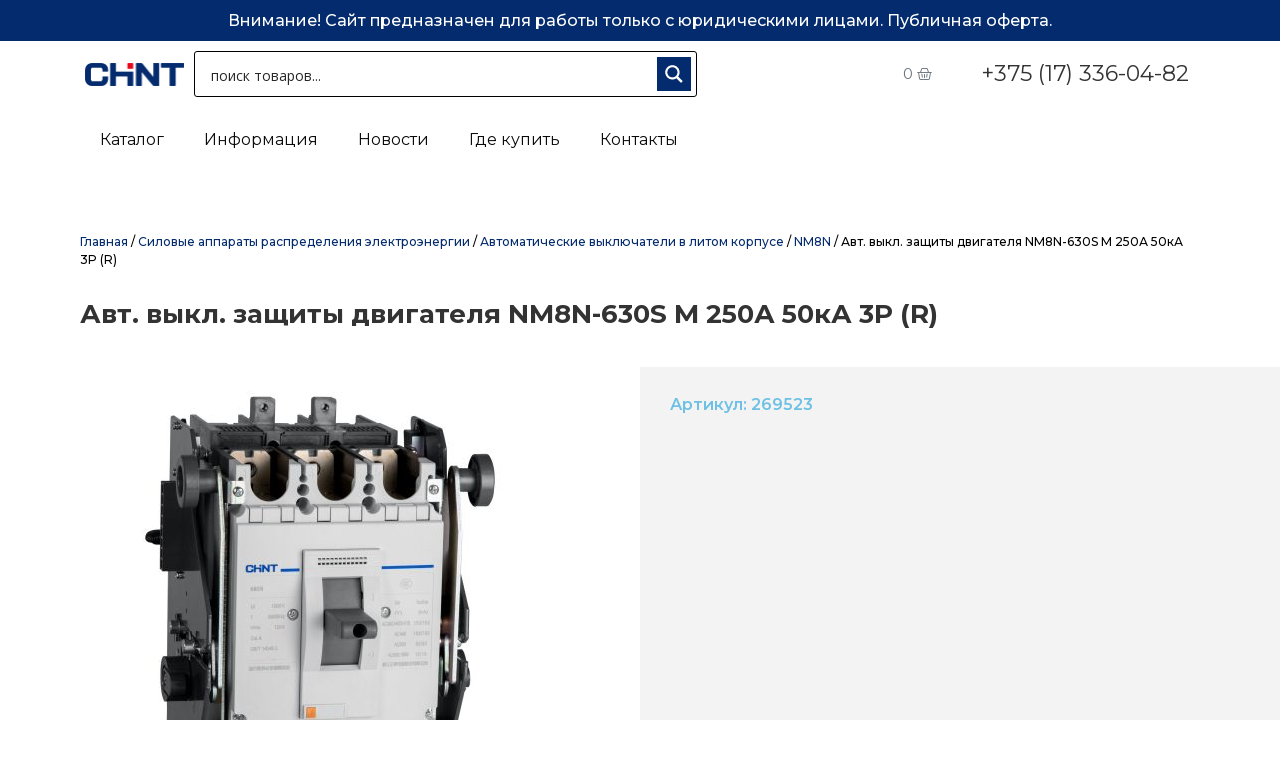

--- FILE ---
content_type: text/css
request_url: https://chint-electric.by/wp-content/uploads/elementor/css/post-14778.css?ver=1709199881
body_size: 15229
content:
.elementor-14778 .elementor-element.elementor-element-9d4d0e6:not(.elementor-motion-effects-element-type-background), .elementor-14778 .elementor-element.elementor-element-9d4d0e6 > .elementor-motion-effects-container > .elementor-motion-effects-layer{background-color:#032b6d;}.elementor-14778 .elementor-element.elementor-element-9d4d0e6{transition:background 0.3s, border 0.3s, border-radius 0.3s, box-shadow 0.3s;}.elementor-14778 .elementor-element.elementor-element-9d4d0e6 > .elementor-background-overlay{transition:background 0.3s, border-radius 0.3s, opacity 0.3s;}.elementor-14778 .elementor-element.elementor-element-f7d7057 > .elementor-widget-wrap > .elementor-widget:not(.elementor-widget__width-auto):not(.elementor-widget__width-initial):not(:last-child):not(.elementor-absolute){margin-bottom:0px;}.elementor-14778 .elementor-element.elementor-element-f7d7057 > .elementor-element-populated{padding:0px 0px 0px 0px;}.elementor-14778 .elementor-element.elementor-element-3c73ca3{text-align:center;z-index:998;}.elementor-14778 .elementor-element.elementor-element-3c73ca3 .elementor-heading-title{color:#ffffff;font-size:16px;line-height:2.6em;}.elementor-14778 .elementor-element.elementor-element-9419c3d:not(.elementor-motion-effects-element-type-background), .elementor-14778 .elementor-element.elementor-element-9419c3d > .elementor-motion-effects-container > .elementor-motion-effects-layer{background-color:#FFFFFF;}.elementor-14778 .elementor-element.elementor-element-9419c3d{transition:background 0.3s, border 0.3s, border-radius 0.3s, box-shadow 0.3s;}.elementor-14778 .elementor-element.elementor-element-9419c3d > .elementor-background-overlay{transition:background 0.3s, border-radius 0.3s, opacity 0.3s;}.elementor-bc-flex-widget .elementor-14778 .elementor-element.elementor-element-c132a6b.elementor-column .elementor-widget-wrap{align-items:center;}.elementor-14778 .elementor-element.elementor-element-c132a6b.elementor-column.elementor-element[data-element_type="column"] > .elementor-widget-wrap.elementor-element-populated{align-content:center;align-items:center;}.elementor-14778 .elementor-element.elementor-element-c132a6b > .elementor-element-populated{padding:15px 0px 15px 15px;}.elementor-bc-flex-widget .elementor-14778 .elementor-element.elementor-element-3f191cf.elementor-column .elementor-widget-wrap{align-items:center;}.elementor-14778 .elementor-element.elementor-element-3f191cf.elementor-column.elementor-element[data-element_type="column"] > .elementor-widget-wrap.elementor-element-populated{align-content:center;align-items:center;}.elementor-bc-flex-widget .elementor-14778 .elementor-element.elementor-element-83073ca.elementor-column .elementor-widget-wrap{align-items:center;}.elementor-14778 .elementor-element.elementor-element-83073ca.elementor-column.elementor-element[data-element_type="column"] > .elementor-widget-wrap.elementor-element-populated{align-content:center;align-items:center;}.elementor-14778 .elementor-element.elementor-element-83073ca > .elementor-widget-wrap > .elementor-widget:not(.elementor-widget__width-auto):not(.elementor-widget__width-initial):not(:last-child):not(.elementor-absolute){margin-bottom:0px;}.elementor-14778 .elementor-element.elementor-element-83073ca > .elementor-element-populated{padding:0px 0px 0px 0px;}.elementor-14778 .elementor-element.elementor-element-9f4d1e7 .elementor-button{font-size:18px;fill:#032B6D;color:#032B6D;background-color:#FFFFFF;padding:0px 0px 0px 0px;}.elementor-bc-flex-widget .elementor-14778 .elementor-element.elementor-element-0fac2f3.elementor-column .elementor-widget-wrap{align-items:center;}.elementor-14778 .elementor-element.elementor-element-0fac2f3.elementor-column.elementor-element[data-element_type="column"] > .elementor-widget-wrap.elementor-element-populated{align-content:center;align-items:center;}.elementor-14778 .elementor-element.elementor-element-0fac2f3 > .elementor-element-populated{padding:0px 0px 0px 0px;}.elementor-14778 .elementor-element.elementor-element-8c69554{--main-alignment:center;--divider-style:solid;--subtotal-divider-style:solid;--elementor-remove-from-cart-button:none;--remove-from-cart-button:block;--toggle-button-background-color:rgba(2, 1, 1, 0);--toggle-button-icon-hover-color:#032B6D;--toggle-button-border-width:0px;--toggle-button-border-radius:25px;--toggle-icon-padding:0px 0px 0px 0px;--cart-border-style:none;--cart-footer-layout:1fr 1fr;--products-max-height-sidecart:calc(100vh - 240px);--products-max-height-minicart:calc(100vh - 385px);}.elementor-14778 .elementor-element.elementor-element-8c69554 .widget_shopping_cart_content{--subtotal-divider-left-width:0;--subtotal-divider-right-width:0;}.elementor-bc-flex-widget .elementor-14778 .elementor-element.elementor-element-1d1ea08.elementor-column .elementor-widget-wrap{align-items:center;}.elementor-14778 .elementor-element.elementor-element-1d1ea08.elementor-column.elementor-element[data-element_type="column"] > .elementor-widget-wrap.elementor-element-populated{align-content:center;align-items:center;}.elementor-14778 .elementor-element.elementor-element-1d1ea08 > .elementor-element-populated{padding:0px 0px 0px 0px;}.elementor-14778 .elementor-element.elementor-element-5a59f02 .elementor-heading-title{font-size:22px;}.elementor-14778 .elementor-element.elementor-element-0964942:not(.elementor-motion-effects-element-type-background), .elementor-14778 .elementor-element.elementor-element-0964942 > .elementor-motion-effects-container > .elementor-motion-effects-layer{background-color:#FFFFFF;}.elementor-14778 .elementor-element.elementor-element-0964942{transition:background 0.3s, border 0.3s, border-radius 0.3s, box-shadow 0.3s;}.elementor-14778 .elementor-element.elementor-element-0964942 > .elementor-background-overlay{transition:background 0.3s, border-radius 0.3s, opacity 0.3s;}.elementor-bc-flex-widget .elementor-14778 .elementor-element.elementor-element-ebbb7ff.elementor-column .elementor-widget-wrap{align-items:center;}.elementor-14778 .elementor-element.elementor-element-ebbb7ff.elementor-column.elementor-element[data-element_type="column"] > .elementor-widget-wrap.elementor-element-populated{align-content:center;align-items:center;}.elementor-14778 .elementor-element.elementor-element-b2fda65 .elementor-nav-menu .elementor-item{font-family:"Montserrat", Sans-serif;font-weight:400;}.elementor-14778 .elementor-element.elementor-element-b2fda65 .elementor-nav-menu--main .elementor-item{color:#0A0A0A;fill:#0A0A0A;padding-left:20px;padding-right:20px;}.elementor-14778 .elementor-element.elementor-element-b2fda65 .elementor-nav-menu--main .elementor-item:hover,
					.elementor-14778 .elementor-element.elementor-element-b2fda65 .elementor-nav-menu--main .elementor-item.elementor-item-active,
					.elementor-14778 .elementor-element.elementor-element-b2fda65 .elementor-nav-menu--main .elementor-item.highlighted,
					.elementor-14778 .elementor-element.elementor-element-b2fda65 .elementor-nav-menu--main .elementor-item:focus{color:#E60030;fill:#E60030;}.elementor-14778 .elementor-element.elementor-element-b2fda65 .elementor-nav-menu--main:not(.e--pointer-framed) .elementor-item:before,
					.elementor-14778 .elementor-element.elementor-element-b2fda65 .elementor-nav-menu--main:not(.e--pointer-framed) .elementor-item:after{background-color:#E60030;}.elementor-14778 .elementor-element.elementor-element-b2fda65 .e--pointer-framed .elementor-item:before,
					.elementor-14778 .elementor-element.elementor-element-b2fda65 .e--pointer-framed .elementor-item:after{border-color:#E60030;}.elementor-14778 .elementor-element.elementor-element-b2fda65 .elementor-nav-menu--main .elementor-item.elementor-item-active{color:#E60030;}.elementor-14778 .elementor-element.elementor-element-b2fda65 .e--pointer-framed .elementor-item:before{border-width:1px;}.elementor-14778 .elementor-element.elementor-element-b2fda65 .e--pointer-framed.e--animation-draw .elementor-item:before{border-width:0 0 1px 1px;}.elementor-14778 .elementor-element.elementor-element-b2fda65 .e--pointer-framed.e--animation-draw .elementor-item:after{border-width:1px 1px 0 0;}.elementor-14778 .elementor-element.elementor-element-b2fda65 .e--pointer-framed.e--animation-corners .elementor-item:before{border-width:1px 0 0 1px;}.elementor-14778 .elementor-element.elementor-element-b2fda65 .e--pointer-framed.e--animation-corners .elementor-item:after{border-width:0 1px 1px 0;}.elementor-14778 .elementor-element.elementor-element-b2fda65 .e--pointer-underline .elementor-item:after,
					 .elementor-14778 .elementor-element.elementor-element-b2fda65 .e--pointer-overline .elementor-item:before,
					 .elementor-14778 .elementor-element.elementor-element-b2fda65 .e--pointer-double-line .elementor-item:before,
					 .elementor-14778 .elementor-element.elementor-element-b2fda65 .e--pointer-double-line .elementor-item:after{height:1px;}.elementor-14778 .elementor-element.elementor-element-b2fda65 .elementor-nav-menu--dropdown a, .elementor-14778 .elementor-element.elementor-element-b2fda65 .elementor-menu-toggle{color:#000000;}.elementor-14778 .elementor-element.elementor-element-b2fda65 .elementor-nav-menu--dropdown a:hover,
					.elementor-14778 .elementor-element.elementor-element-b2fda65 .elementor-nav-menu--dropdown a.elementor-item-active,
					.elementor-14778 .elementor-element.elementor-element-b2fda65 .elementor-nav-menu--dropdown a.highlighted,
					.elementor-14778 .elementor-element.elementor-element-b2fda65 .elementor-menu-toggle:hover{color:#E60030;}.elementor-14778 .elementor-element.elementor-element-b2fda65 .elementor-nav-menu--dropdown a:hover,
					.elementor-14778 .elementor-element.elementor-element-b2fda65 .elementor-nav-menu--dropdown a.elementor-item-active,
					.elementor-14778 .elementor-element.elementor-element-b2fda65 .elementor-nav-menu--dropdown a.highlighted{background-color:#FFFFFF;}.elementor-14778 .elementor-element.elementor-element-b2fda65 .elementor-nav-menu--dropdown a.elementor-item-active{color:#E60030;background-color:#FFFFFF;}.elementor-14778 .elementor-element.elementor-element-b2fda65 .elementor-nav-menu--dropdown .elementor-item, .elementor-14778 .elementor-element.elementor-element-b2fda65 .elementor-nav-menu--dropdown  .elementor-sub-item{font-family:"Montserrat", Sans-serif;}.elementor-14778 .elementor-element.elementor-element-b2fda65 .elementor-nav-menu--dropdown{border-radius:5px 5px 5px 5px;}.elementor-14778 .elementor-element.elementor-element-b2fda65 .elementor-nav-menu--dropdown li:first-child a{border-top-left-radius:5px;border-top-right-radius:5px;}.elementor-14778 .elementor-element.elementor-element-b2fda65 .elementor-nav-menu--dropdown li:last-child a{border-bottom-right-radius:5px;border-bottom-left-radius:5px;}.elementor-14778 .elementor-element.elementor-element-b2fda65 .elementor-nav-menu--main .elementor-nav-menu--dropdown, .elementor-14778 .elementor-element.elementor-element-b2fda65 .elementor-nav-menu__container.elementor-nav-menu--dropdown{box-shadow:0px 0px 10px 0px rgba(0,0,0,0.5);}.elementor-14778 .elementor-element.elementor-element-b2fda65 .elementor-nav-menu--dropdown a{padding-top:5px;padding-bottom:5px;}.elementor-14778 .elementor-element.elementor-element-b2fda65{z-index:999;}.elementor-bc-flex-widget .elementor-14778 .elementor-element.elementor-element-997470d.elementor-column .elementor-widget-wrap{align-items:center;}.elementor-14778 .elementor-element.elementor-element-997470d.elementor-column.elementor-element[data-element_type="column"] > .elementor-widget-wrap.elementor-element-populated{align-content:center;align-items:center;}.elementor-14778 .elementor-element.elementor-element-6f02e2b .elementor-menu-toggle{margin:0 auto;background-color:#ffffff;border-width:2px;border-radius:30px;}.elementor-14778 .elementor-element.elementor-element-6f02e2b div.elementor-menu-toggle{color:#002184;}.elementor-14778 .elementor-element.elementor-element-6f02e2b div.elementor-menu-toggle svg{fill:#002184;}.elementor-14778 .elementor-element.elementor-element-6f02e2b{--nav-menu-icon-size:26px;}.elementor-14778 .elementor-element.elementor-element-3621074 > .elementor-widget-wrap > .elementor-widget:not(.elementor-widget__width-auto):not(.elementor-widget__width-initial):not(:last-child):not(.elementor-absolute){margin-bottom:0px;}.elementor-14778 .elementor-element.elementor-element-9076066 .elementor-heading-title{font-weight:700;}.elementor-14778 .elementor-element.elementor-element-5a8af78 .elementor-heading-title{color:#000000;}.elementor-bc-flex-widget .elementor-14778 .elementor-element.elementor-element-bef3f36.elementor-column .elementor-widget-wrap{align-items:center;}.elementor-14778 .elementor-element.elementor-element-bef3f36.elementor-column.elementor-element[data-element_type="column"] > .elementor-widget-wrap.elementor-element-populated{align-content:center;align-items:center;}.elementor-14778 .elementor-element.elementor-element-3cfeff9:not(.elementor-motion-effects-element-type-background), .elementor-14778 .elementor-element.elementor-element-3cfeff9 > .elementor-motion-effects-container > .elementor-motion-effects-layer{background-color:#032b6d;}.elementor-14778 .elementor-element.elementor-element-3cfeff9{transition:background 0.3s, border 0.3s, border-radius 0.3s, box-shadow 0.3s;}.elementor-14778 .elementor-element.elementor-element-3cfeff9 > .elementor-background-overlay{transition:background 0.3s, border-radius 0.3s, opacity 0.3s;}.elementor-14778 .elementor-element.elementor-element-52d1264 > .elementor-widget-wrap > .elementor-widget:not(.elementor-widget__width-auto):not(.elementor-widget__width-initial):not(:last-child):not(.elementor-absolute){margin-bottom:0px;}.elementor-14778 .elementor-element.elementor-element-52d1264 > .elementor-element-populated{padding:0px 0px 0px 0px;}.elementor-14778 .elementor-element.elementor-element-168accf{text-align:center;}.elementor-14778 .elementor-element.elementor-element-168accf .elementor-heading-title{color:#ffffff;font-size:16px;line-height:2.6em;}@media(max-width:767px){.elementor-14778 .elementor-element.elementor-element-997470d{width:80%;}.elementor-14778 .elementor-element.elementor-element-1d01788{text-align:left;}.elementor-14778 .elementor-element.elementor-element-1d01788 img{width:150px;}.elementor-14778 .elementor-element.elementor-element-74002f1{width:20%;}.elementor-14778 .elementor-element.elementor-element-9076066{text-align:center;}.elementor-14778 .elementor-element.elementor-element-9076066 .elementor-heading-title{font-size:28px;}.elementor-14778 .elementor-element.elementor-element-5a8af78{text-align:center;}.elementor-14778 .elementor-element.elementor-element-5a8af78 .elementor-heading-title{font-size:16px;}.elementor-14778 .elementor-element.elementor-element-168accf .elementor-heading-title{font-size:10px;}}@media(min-width:768px){.elementor-14778 .elementor-element.elementor-element-c132a6b{width:10%;}.elementor-14778 .elementor-element.elementor-element-3f191cf{width:45.857%;}.elementor-14778 .elementor-element.elementor-element-83073ca{width:13%;}.elementor-14778 .elementor-element.elementor-element-0fac2f3{width:11.057%;}.elementor-14778 .elementor-element.elementor-element-997470d{width:30%;}.elementor-14778 .elementor-element.elementor-element-74002f1{width:70%;}}

--- FILE ---
content_type: text/css
request_url: https://chint-electric.by/wp-content/uploads/elementor/css/post-14839.css?ver=1709199881
body_size: 1220
content:
.elementor-14839 .elementor-element.elementor-element-5119ca2:not(.elementor-motion-effects-element-type-background), .elementor-14839 .elementor-element.elementor-element-5119ca2 > .elementor-motion-effects-container > .elementor-motion-effects-layer{background-color:#032b6d;}.elementor-14839 .elementor-element.elementor-element-5119ca2{transition:background 0.3s, border 0.3s, border-radius 0.3s, box-shadow 0.3s;padding:40px 0px 0px 0px;}.elementor-14839 .elementor-element.elementor-element-5119ca2 > .elementor-background-overlay{transition:background 0.3s, border-radius 0.3s, opacity 0.3s;}.elementor-14839 .elementor-element.elementor-element-9a3371a{color:#FFFFFF;}.elementor-14839 .elementor-element.elementor-element-9a3371a > .elementor-widget-container{padding:0px 0px 0px 0px;}.elementor-14839 .elementor-element.elementor-element-63eb0ae{color:#FFFFFF;}.elementor-14839 .elementor-element.elementor-element-63eb0ae > .elementor-widget-container{padding:0px 0px 0px 0px;}.elementor-14839 .elementor-element.elementor-element-4e73bd7 .elementor-heading-title{color:#ffffff;font-size:18px;}.elementor-14839 .elementor-element.elementor-element-9227ab7 .elementor-heading-title{color:#ffffff;font-size:18px;}.elementor-14839 .elementor-element.elementor-element-220311d .elementor-heading-title{color:#ffffff;font-size:18px;}

--- FILE ---
content_type: application/javascript
request_url: https://chint-electric.by/wp-content/plugins/ajax-search-pro/js/min/plugin/optimized/asp-core.js?ver=U51Tar
body_size: 56510
content:
(function(){window.WPD="undefined"!==typeof window.WPD?window.WPD:{};window.WPD.ajaxsearchpro=new function(){this.prevState=null;this.firstIteration=!0;this.helpers={};this.plugin={};this.addons={addons:[],add:function(c){-1==this.addons.indexOf(c)&&(c=this.addons.push(c),this.addons[c-1].init())},remove:function(c){this.addons.filter(function(d){return d.name==c?("undefined"!=typeof d.destroy&&d.destroy(),!1):!0})}}}})();
(function(c){c.fn.extend(window.WPD.ajaxsearchpro.plugin,{addAnimation:function(){let d=this,a=0,b=1,f=!0;if(0<d.call_num||d._no_animations)return d.n.results.find(".item, .asp_group_header").removeClass("opacityZero").removeClass("asp_an_"+d.animOptions.items),!1;d.n.results.find(".item, .asp_group_header").each(function(){let g=this;1===b&&(f=c(g).inViewPort(0));if(1<b&&f&&!c(g).inViewPort(0)||80<b)return c(g).removeClass("opacityZero"),!0;"isotopic"==d.o.resultstype&&b>d.il.itemsPerPage?c(g).removeClass("opacityZero"):
(setTimeout(function(){c(g).addClass("asp_an_"+d.animOptions.items);c(g).removeClass("opacityZero")},a+25),a+=45,b++)})},removeAnimation:function(){let d=this;this.n.items.each(function(){c(this).removeClass("asp_an_"+d.animOptions.items)})}})})(WPD.dom);
(function(c){let d=window.WPD.ajaxsearchpro.helpers;c.fn.extend(window.WPD.ajaxsearchpro.plugin,{setFilterStateInput:function(a){let b=this;"undefined"==typeof a&&(a=65);let f=function(){JSON.stringify(b.originalFormData)!=JSON.stringify(d.formData(c("form",b.n.searchsettings)))?b.n.searchsettings.find("input[name=filters_initial]").val(0):b.n.searchsettings.find("input[name=filters_initial]").val(1)};0==a?f():setTimeout(function(){f()},a)},resetSearchFilters:function(){d.formData(c("form",this.n.searchsettings),
this.originalFormData);this.resetNoUISliderFilters();"undefined"!=typeof this.select2jQuery&&this.select2jQuery(this.n.searchsettings.get(0)).find(".asp_gochosen,.asp_goselect2").trigger("change.asp_select2");this.n.text.val("");this.n.proloading.css("display","none");this.hideLoader();this.searchAbort();this.setFilterStateInput(0)},resetNoUISliderFilters:function(){0<this.noUiSliders.length&&this.noUiSliders.forEach(function(a){if("undefined"!=typeof a.noUiSlider){let b=[];c(a).parent().find(".asp_slider_hidden").forEach(function(f){b.push(c(f).val())});
0<b.length&&a.noUiSlider.set(b)}})}})})(WPD.dom);
(function(c){c.fn.extend(window.WPD.ajaxsearchpro.plugin,{showMoreResLoader:function(){this.n.resultsDiv.addClass("asp_more_res_loading")},showLoader:function(d){d="undefined"!==typeof d?d:!1;if("none"!=this.o.loaderLocation){this.n.search.hasClass("hiddend")||"results"==this.o.loaderLocation||this.n.proloading.css({display:"block"});if(!1!==d)return!1;(!this.n.search.hasClass("hiddend")||"search"==this.o.loaderLocation)&&(this.n.search.hasClass("hiddend")||"both"!=this.o.loaderLocation&&"results"!=
this.o.loaderLocation)||this.usingLiveLoader||(0<this.n.resultsDiv.find(".asp_results_top").length&&this.n.resultsDiv.find(".asp_results_top").css("display","none"),this.showResultsBox(),c(".asp_res_loader",this.n.resultsDiv).removeClass("hiddend"),this.n.results.css("display","none"),this.n.showmore.css("display","none"),"undefined"!==typeof this.hidePagination&&this.hidePagination())}},hideLoader:function(){this.n.proloading.css({display:"none"});c(".asp_res_loader",this.n.resultsDiv).addClass("hiddend");
this.n.results.css("display","");this.n.resultsDiv.removeClass("asp_more_res_loading")}})})(WPD.dom);
(function(c){c.fn.extend(window.WPD.ajaxsearchpro.plugin,{updateHref:function(){if(this.o.trigger.update_href){window.location.origin||(window.location.origin=window.location.protocol+"//"+window.location.hostname+(window.location.port?":"+window.location.port:""));let d=this.getStateURL()+(this.resultsOpened?"&asp_s=":"&asp_ls=")+this.n.text.val();history.replaceState("","",d.replace(location.origin,""))}},stat_addKeyword:function(d,a){c.fn.ajax({url:ASP.ajaxurl,method:"POST",data:{action:"ajaxsearchpro_addkeyword",
id:d,keyword:a},success:function(b){}})},fixClonedSelf:function(){let d=this.o.iid,a=this.o.rid;for(;!ASP.instances.set(this)&&!(++this.o.iid,50<this.o.iid););d!=this.o.iid&&(this.o.rid=this.o.id+"_"+this.o.iid,this.n.search.get(0).id="ajaxsearchpro"+this.o.rid,this.n.search.removeClass("asp_m_"+a).addClass("asp_m_"+this.o.rid),this.n.searchsettings.get(0).id=this.n.searchsettings.get(0).id.replace("settings"+a,"settings"+this.o.rid),this.n.searchsettings.hasClass("asp_s_"+a)?this.n.searchsettings.removeClass("asp_s_"+
a).addClass("asp_s_"+this.o.rid).data("instance",this.o.iid):this.n.searchsettings.removeClass("asp_sb_"+a).addClass("asp_sb_"+this.o.rid).data("instance",this.o.iid),this.n.resultsDiv.get(0).id=this.n.resultsDiv.get(0).id.replace("prores"+a,"prores"+this.o.rid),this.n.resultsDiv.removeClass("asp_r_"+a).addClass("asp_r_"+this.o.rid).data("instance",this.o.iid),this.n.container.find(".asp_init_data").data("instance",this.o.iid),this.n.container.find(".asp_init_data").get(0).id=this.n.container.find(".asp_init_data").get(0).id.replace("asp_init_id_"+
a,"asp_init_id_"+this.o.rid),this.n.prosettings.data("opened",0))},destroy:function(){let d=this;Object.keys(d.n).forEach(function(a){d.n[a].off()});"undefined"!==typeof d.n.searchsettings.get(0).referenced?(--d.n.searchsettings.get(0).referenced,0>d.n.searchsettings.get(0).referenced&&d.n.searchsettings.remove()):d.n.searchsettings.remove();"undefined"!==typeof d.n.resultsDiv.get(0).referenced?(--d.n.resultsDiv.get(0).referenced,0>d.n.resultsDiv.get(0).referenced&&d.n.resultsDiv.remove()):d.n.resultsDiv.remove();
d.n.trythis.remove();d.n.search.remove();d.n.container.remove();d.documentEventHandlers.forEach(function(a){c(a.node).off(a.event,a.handler)})}})})(WPD.dom);
(function(c){let d=window.WPD.ajaxsearchpro.helpers;c.fn.extend(window.WPD.ajaxsearchpro.plugin,{isRedirectToFirstResult:function(){return(0<c(".asp_res_url",this.n.resultsDiv).length||0<c(".asp_es_"+this.o.id+" a").length||this.o.resPage.useAjax&&0<c(this.o.resPage.selector+"a").length)&&(1==this.o.redirectOnClick&&"click"==this.ktype&&"first_result"==this.o.trigger.click||1==this.o.redirectOnEnter&&("input"==this.ktype||"keyup"==this.ktype)&&13==this.keycode&&"first_result"==this.o.trigger.return||
"button"==this.ktype&&"first_result"==this.o.sb.redirect_action)},doRedirectToFirstResult:function(){let a,b;a="click"==this.ktype?this.o.trigger.click_location:"button"==this.ktype?this.o.sb.redirect_location:this.o.trigger.return_location;0<c(".asp_res_url",this.n.resultsDiv).length?b=c(c(".asp_res_url",this.n.resultsDiv).get(0)).attr("href"):0<c(".asp_es_"+this.o.id+" a").length?b=c(c(".asp_es_"+this.o.id+" a").get(0)).attr("href"):this.o.resPage.useAjax&&0<c(this.o.resPage.selector+"a").length&&
(b=c(c(this.o.resPage.selector+"a").get(0)).attr("href"));""!=b&&("same"==a?location.href=b:d.openInNewTab(b),this.hideLoader(),this.hideResults());return!1},doRedirectToResults:function(a){let b;if(!this.reportSettingsValidity())return this.showNextInvalidFacetMessage(),!1;b="click"==a?this.o.trigger.click_location:"button"==a?this.o.sb.redirect_location:this.o.trigger.return_location;a=this.getRedirectURL(a);if(this.o.overridewpdefault){if(1==this.o.resPage.useAjax)return this.hideResults(),this.liveLoad(this.o.resPage.selector,
a),this.showLoader(),0==this.o.blocking&&this.hideSettings(),!1;"post"==this.o.override_method?d.submitToUrl(a,"post",{asp_active:1,p_asid:this.o.id,p_asp_data:c("form",this.n.searchsettings).serialize()},b):"same"==b?location.href=a:d.openInNewTab(a)}else d.submitToUrl(a,"post",{np_asid:this.o.id,np_asp_data:c("form",this.n.searchsettings).serialize()},b);this.n.proloading.css("display","none");this.hideLoader();0==this.o.blocking&&this.hideSettings();this.hideResults();this.searchAbort()},getRedirectURL:function(a){a=
"undefined"!==typeof a?a:"enter";var b="click"==a?this.o.trigger.click:"button"==a?this.o.sb.redirect_action:this.o.trigger.return;"results_page"==b?a="?s="+d.nicePhrase(this.n.text.val()):"woo_results_page"==b?a="?post_type=product&s="+d.nicePhrase(this.n.text.val()):(a="button"==a?"elementor_page"==b?this.o.sb.elementor_url:this.o.sb.redirect_url:"elementor_page"==b?this.o.trigger.elementor_url:this.o.trigger.redirect_url,a=this.parseCustomRedirectURL(a,this.n.text.val()));1<this.o.homeurl.indexOf("?")&&
0===a.indexOf("?")&&(a=a.replace("?","&"));if(this.o.overridewpdefault&&"post"!=this.o.override_method){let f="&";-1!==this.o.homeurl.indexOf("?")&&"elementor_page"!=b||-1!==a.indexOf("?")||(f="?");a=a+f+"asp_active=1&p_asid="+this.o.id+"&p_asp_data=1&"+c("form",this.n.searchsettings).serialize();b="elementor_page"==b?a:this.o.homeurl+a}else b="elementor_page"==b?a:this.o.homeurl+a;b=b.replace("https://","https:///");b=b.replace("http://","http:///");b=b.replace(/\/\//g,"/");b=d.Hooks.applyFilters("asp_redirect_url",
b,this.o.id,this.o.iid);return b=d.wp_hooks_apply_filters("asp_redirect_url",b,this.o.id,this.o.iid)},parseCustomRedirectURL:function(a,b){let f=this,g=a.replace(/{phrase}/g,d.nicePhrase(b));a=g.match(/{(.*?)}/g);null!==a&&a.forEach(function(h){h=h.replace(/[{}]/g,"");var e=c('input[type=radio][name*="aspf['+h+'_"]:checked',f.n.searchsettings);0==e.length&&(e=c('input[type=text][name*="aspf['+h+'_"]',f.n.searchsettings));0==e.length&&(e=c('input[type=hidden][name*="aspf['+h+'_"]',f.n.searchsettings));
0==e.length&&(e=c('select[name*="aspf['+h+'_"]:not([multiple])',f.n.searchsettings));0==e.length&&(e=c('input[type=radio][name*="termset['+h+'"]:checked',f.n.searchsettings));0==e.length&&(e=c('input[type=text][name*="termset['+h+'"]',f.n.searchsettings));0==e.length&&(e=c('input[type=hidden][name*="termset['+h+'"]',f.n.searchsettings));0==e.length&&(e=c('select[name*="termset['+h+'"]:not([multiple])',f.n.searchsettings));if(0==e.length)return!0;e=e.val();g=g.replace("{"+h+"}",""+e)});return g}})})(WPD.dom);
(function(c){let d=window.WPD.ajaxsearchpro.helpers;c.fn.extend(window.WPD.ajaxsearchpro.plugin,{showResults:function(){let a=this;"horizontal"==a.o.resultstype?a.createHorizontalScroll():"vertical"==a.o.resultstype&&a.createVerticalScroll();switch(a.o.resultstype){case "horizontal":a.showHorizontalResults();break;case "vertical":a.showVerticalResults();break;case "polaroid":a.showPolaroidResults();break;case "isotopic":a.showIsotopicResults();break;default:a.showHorizontalResults()}a.showAnimatedImages();
a.hideLoader();a.n.proclose.css({display:"block"});d.isMobile()&&a.o.mobile.hide_keyboard&&!a.resultsOpened&&document.activeElement.blur();a.o.settingsHideOnRes&&0==a.o.blocking&&a.hideSettings();"undefined"!=typeof WPD.lazy&&setTimeout(function(){WPD.lazy(".asp_lazy")},100);a.is_scroll&&"undefined"!==typeof a.scroll.recalculate&&setTimeout(function(){a.scroll.recalculate()},500);a.eh.resulsDivHoverMouseEnter=a.eh.resulsDivHoverMouseEnter||function(){c(".item",a.n.resultsDiv).removeClass("hovered");
c(this).addClass("hovered")};a.eh.resulsDivHoverMouseLeave=a.eh.resulsDivHoverMouseLeave||function(){c(".item",a.n.resultsDiv).removeClass("hovered")};a.n.resultsDiv.find(".item").on("mouseenter",a.eh.resulsDivHoverMouseEnter);a.n.resultsDiv.find(".item").on("mouseleave",a.eh.resulsDivHoverMouseLeave);a.fixAccessibility();a.resultsOpened=!0},hideResults:function(a){let b=this;a="undefined"==typeof a?!0:a;if(!b.resultsOpened)return!1;b.n.resultsDiv.removeClass(b.resAnim.showClass).addClass(b.resAnim.hideClass);
setTimeout(function(){b.n.resultsDiv.css(b.resAnim.hideCSS)},b.resAnim.duration);b.n.proclose.css({display:"none"});d.isMobile()&&a&&document.activeElement.blur();b.resultsOpened=!1;"undefined"!=typeof b.ptstack&&delete b.ptstack;b.hideArrowBox();b.n.s.trigger("asp_results_hide",[b.o.id,b.o.iid],!0,!0)},updateResults:function(a){if(""===a.replace(/^\s*[\r\n]/gm,"")||c(a).hasClass("asp_nores")||0<c(a).find(".asp_nores").length)this.n.showmore.css("display","none"),c("span",this.n.showmore).html("");
else if("isotopic"==this.o.resultstype&&0<this.call_num&&null!=this.isotopic&&"undefined"!=typeof this.isotopic.appended&&0<this.n.items.length){a=c(a);let b=this.n.items.last(),f=parseInt(this.n.items.last().attr("data-itemnum"));a.get().forEach(function(g){c(g).attr("data-itemnum",++f).css({width:b.css("width"),height:b.css("height")})});this.n.resdrg.append(a);this.isotopic.appended(a.get());this.n.items=0<c(".item",this.n.resultsDiv).length?c(".item",this.n.resultsDiv):c(".photostack-flip",this.n.resultsDiv)}else 0<
this.call_num&&"vertical"==this.o.resultstype?this.n.resdrg.html(this.n.resdrg.html()+'<div class="asp_v_spacer"></div>'+a):this.n.resdrg.html(this.n.resdrg.html()+a)},showResultsBox:function(){this.n.s.trigger("asp_results_show",[this.o.id,this.o.iid],!0,!0);this.n.resultsDiv.css({display:"block",height:"auto"});this.n.results.find(".item, .asp_group_header").addClass(this.animationOpacity);this.n.resultsDiv.css(this.resAnim.showCSS);this.n.resultsDiv.removeClass(this.resAnim.hideClass).addClass(this.resAnim.showClass);
this.fixResultsPosition(!0)},scrollToResults:function(){var a=Math.floor(.1*window.innerHeight);if(!(!this.resultsOpened||0<this.call_num||1!=this.o.scrollToResults.enabled||0<this.n.search.closest(".asp_preview_data").length||1==this.o.compact.enabled||this.n.resultsDiv.inViewPort(a))){a="hover"==this.o.resultsposition?this.n.probox.offset().top-20:this.n.resultsDiv.offset().top-20;a+=this.o.scrollToResults.offset;var b=c("#wpadminbar");0<b.length&&(a-=b.height());window.scrollTo({top:0>a?0:a,behavior:"smooth"})}},
showAnimatedImages:function(){this.n.items.each(function(){let a=c(this).find(".asp_image[data-src]"),b=a.data("src");if("undefined"!=typeof b&&null!=b&&""!==b&&-1<b.indexOf(".gif")&&0==a.find("canvas").length){a.prepend(c('<div class="asp_item_canvas"><canvas></canvas></div>').get(0));let f=c(this).find("canvas").get(0),g=c(this).find(".asp_item_canvas"),h=f.getContext("2d"),e=new Image;e.crossOrigin="anonymous";e.onload=function(){c(f).attr({width:e.width,height:e.height});h.drawImage(e,0,0,e.width,
e.height);g.css({"background-image":"url("+f.toDataURL()+")"})};e.src=b}})},updateInfoHeader:function(a){let b,f=this.n.resultsDiv.find(".asp_results_top"),g=this.n.text.val().trim();0<f.length&&(0>=this.n.items.length?f.css("display","none"):(""!==g&&""!==this.resInfoBoxTxt?b=this.resInfoBoxTxt:""===g&&""!==this.resInfoBoxTxtNoPhrase&&(b=this.resInfoBoxTxtNoPhrase),""!==b?(b=b.replace("{phrase}",this.n.text.val()),b=b.replace("{results_count}",this.n.items.length),b=b.replace("{results_count_total}",
a),f.html(b),f.css("display","block")):f.css("display","none")))}})})(WPD.dom);
(function(c){let d=window.WPD.ajaxsearchpro.helpers;c.fn.extend(window.WPD.ajaxsearchpro.plugin,{createResultsScroll:function(a){let b=this,f,g=b.n.results;a="undefined"==typeof a?"vertical":a;0<b.o.itemscount&&b.is_scroll&&"undefined"===typeof b.scroll.recalculate&&(b.scroll=new asp_SimpleBar(b.n.results.get(0),{direction:c("body").hasClass("rtl")?"rtl":"ltr",autoHide:b.o.scrollBar.vertical.autoHide}),g=g.add(b.scroll.getScrollElement()));g.on("scroll",function(){document.dispatchEvent(new Event("wpd-lazy-trigger"));
b.o.show_more.infinite&&(clearTimeout(f),f=setTimeout(function(){b.checkAndTriggerInfiniteScroll(a)},60))})},createVerticalScroll:function(){this.createResultsScroll("vertical")},createHorizontalScroll:function(){this.createResultsScroll("horizontal")},checkAndTriggerInfiniteScroll:function(a){var b=c(".item",this.n.resultsDiv);a="undefined"==typeof a?"window":a;if(0==this.n.showmore.length||"none"==this.n.showmore.css("display"))return!1;if("window"==a||"horizontal"==a){if("isotopic"==this.o.resultstype&&
"none"!=c("nav.asp_navigation",this.n.resultsDiv).css("display"))return!1;a=b.last().inViewPort(0,this.n.resultsDiv.get(0));let f=b.last().inViewPort(0);!this.searching&&0<b.length&&a&&f&&this.n.showmore.find("a.asp_showmore").trigger("click")}else"vertical"==a?(b=0<this.n.resultsDiv.find(".asp_simplebar-content-wrapper").length?this.n.resultsDiv.find(".asp_simplebar-content-wrapper"):this.n.results,d.isScrolledToBottom(b.get(0),20)&&this.n.showmore.find("a.asp_showmore").trigger("click")):"isotopic"==
a&&!this.searching&&0<b.length&&this.n.resultsDiv.find("nav.asp_navigation ul li").last().hasClass("asp_active")&&this.n.showmore.find("a.asp_showmore").trigger("click")}})})(WPD.dom);
(function(c){let d=window.WPD.ajaxsearchpro.helpers;c.fn.extend(window.WPD.ajaxsearchpro.plugin,{isDuplicateSearchTriggered:function(){for(let a=0;25>a;a++)if(this.o.id+"_"+a!=this.o.rid&&!1!==ASP.instances.get(this.o.id,a))return ASP.instances.get(this.o.id,a).searching;return!1},searchAbort:function(){null!=this.post&&this.post.abort()},searchWithCheck:function(a){let b=this;"undefined"==typeof a&&(a=50);b.n.text.val().length<b.o.charcount||(b.searchAbort(),clearTimeout(b.timeouts.searchWithCheck),
b.timeouts.searchWithCheck=setTimeout(function(){b.search()},a))},search:function(a,b,f,g,h){let e=this,n=!1;if(e.isDuplicateSearchTriggered())return!1;f="undefined"==typeof f?!1:f;g="undefined"==typeof g?!1:g;h="undefined"==typeof h?!1:h;let k={action:"ajaxsearchpro_search",aspp:e.n.text.val(),asid:e.o.id,asp_inst_id:e.o.rid,options:c("form",e.n.searchsettings).serialize()};k=d.Hooks.applyFilters("asp_search_data",k,e.o.id,e.o.iid);k=d.wp_hooks_apply_filters("asp_search_data",k,e.o.id,e.o.iid);e.hideArrowBox();
e.isAutoP||e.reportSettingsValidity()||(h||(e.showNextInvalidFacetMessage(),e.scrollToNextInvalidFacetMessage()),n=!0);e.isAutoP&&(k.autop=1,e.isAutoP=!1);if(!f&&!g&&JSON.stringify(k)===JSON.stringify(e.lastSearchData)){e.resultsOpened||e.usingLiveLoader||e.showResults();if(e.isRedirectToFirstResult())return e.doRedirectToFirstResult(),!1;n=!0}if(n)return e.hideLoader(),e.searchAbort(),!1;e.n.s.trigger("asp_search_start",[e.o.id,e.o.iid,e.n.text.val()],!0,!0);e.searching=!0;e.n.proclose.css({display:"none"});
e.showLoader(f);0==e.o.blocking&&0==e.o.trigger.facet&&e.hideSettings();f?(e.call_num++,k.asp_call_num=e.call_num,e.autopStartedTheSearch&&(k.options+="&"+c.fn.serializeForAjax(e.autopData),--k.asp_call_num)):(e.call_num=0,e.autopStartedTheSearch=!!k.autop);g=c('form[name="asp_data"]');0<g.length&&(k.asp_preview_options=g.serialize());"undefined"!=typeof a&&!1!==a&&(k.options+="&force_count="+parseInt(a));"undefined"!=typeof b&&!1!==b&&(k.options+="&force_order="+parseInt(b));let q;null==(q=e.gaEvent)||
q.call(e,"search_start");0<c(".asp_es_"+e.o.id).length?e.liveLoad(".asp_es_"+e.o.id,e.getCurrentLiveURL()):e.o.resPage.useAjax?e.liveLoad(e.o.resPage.selector,e.getRedirectURL()):e.post=c.fn.ajax({url:ASP.ajaxurl,method:"POST",data:k,success:function(m){var p;null==(p=e.gaPageview)||p.call(e,e.n.text.val());e.searching=!1;m=m.replace(/^\s*[\r\n]/gm,"");p=m.match(/!!ASPSTART_HTML!!(.*[\s\S]*)!!ASPEND_HTML!!/);m=m.match(/!!ASPSTART_DATA!!(.*[\s\S]*)!!ASPEND_DATA!!/);if(null==p||"object"!=typeof p||
"undefined"==typeof p[1])return e.hideLoader(),alert('Ajax Search Pro Error:\r\n\r\nPlease look up "The response data is missing" from the documentation at\r\n\r\n documentation.ajaxsearchpro.com'),!1;p=p[1];p=d.Hooks.applyFilters("asp_search_html",p,e.o.id,e.o.iid);p=d.wp_hooks_apply_filters("asp_search_html",p,e.o.id,e.o.iid);m=JSON.parse(m[1]);e.n.s.trigger("asp_search_end",[e.o.id,e.o.iid,e.n.text.val(),m],!0,!0);e.autopStartedTheSearch&&("undefined"!=typeof k.autop?(e.autopData.not_in={},e.autopData.not_in_count=
0,Array.isArray(m.results)&&m.results.forEach(function(l){"undefined"==typeof e.autopData.not_in[l.content_type]&&(e.autopData.not_in[l.content_type]=[]);e.autopData.not_in[l.content_type].push(l.id);++e.autopData.not_in_count})):m.full_results_count+=e.autopData.not_in_count);f?(e.updateResults(p),e.results_num+=m.results_count):(e.n.resdrg.html(""),e.n.resdrg.html(p),e.results_num=m.results_count,e.o.statistics&&e.stat_addKeyword(e.o.id,e.n.text.val()));c(".asp_keyword",e.n.resdrg).on("click",function(){e.n.text.val(d.decodeHTMLEntities(c(this).text()));
e.n.textAutocomplete.val("");0!=e.o.redirectOnClick&&0!=e.o.redirectOnEnter&&1!=e.o.trigger.type||e.search()});e.n.items=0<c(".item",e.n.resultsDiv).length?c(".item",e.n.resultsDiv):c(".photostack-flip",e.n.resultsDiv);let r;null==(r=e.gaEvent)||r.call(e,"search_end",{results_count:e.n.items.length});if(e.isRedirectToFirstResult())return e.doRedirectToFirstResult(),!1;e.hideLoader();e.showResults();e.scrollToResults();e.lastSuccesfulSearch=c("form",e.n.searchsettings).serialize()+e.n.text.val().trim();
e.lastSearchData=k;e.updateInfoHeader(m.full_results_count);e.updateHref();0<e.n.showmore.length&&(0<c("span",e.n.showmore).length&&0<m.results_count&&0<m.full_results_count-e.results_num?(e.n.showmore.css("display","block"),c("span",e.n.showmore).html("("+(m.full_results_count-e.results_num)+")"),c("a",e.n.showmore).attr("href",""),c("a",e.n.showmore).off(),c("a",e.n.showmore).on(e.clickTouchend,function(l){l.preventDefault();l.stopImmediatePropagation();if("ajax"==e.o.show_more.action){if(e.searching)return!1;
e.showMoreResLoader();e.search(!1,!1,!0)}else c(this).off(),"results_page"==e.o.show_more.action?l="?s="+d.nicePhrase(e.n.text.val()):"woo_results_page"==e.o.show_more.action?l="?post_type=product&s="+d.nicePhrase(e.n.text.val()):(l="elementor_page"==e.o.show_more.action?e.parseCustomRedirectURL(e.o.show_more.elementor_url,e.n.text.val()):e.parseCustomRedirectURL(e.o.show_more.url,e.n.text.val()),l=c("<textarea />").html(l).text()),"elementor_page"!=e.o.show_more.action&&1<e.o.homeurl.indexOf("?")&&
0==l.indexOf("?")&&(l=l.replace("?","&")),l="elementor_page"==e.o.show_more.action?l:e.o.homeurl+l,e.o.overridewpdefault?"post"==e.o.override_method?d.submitToUrl(l,"post",{asp_active:1,p_asid:e.o.id,p_asp_data:c("form",e.n.searchsettings).serialize()},e.o.show_more.location):(l=l+"&asp_active=1&p_asid="+e.o.id+"&p_asp_data=1&"+c("form",e.n.searchsettings).serialize(),"same"==e.o.show_more.location?location.href=l:d.openInNewTab(l)):d.submitToUrl(l,"post",{np_asid:e.o.id,np_asp_data:c("form",e.n.searchsettings).serialize()},
e.o.show_more.location)})):(e.n.showmore.css("display","none"),c("span",e.n.showmore).html("")))},fail:function(m){m.aborted||(e.n.resdrg.html(""),e.n.resdrg.html('<div class="asp_nores">The request failed. Please check your connection! Status: '+m.status+"</div>"),e.n.items=0<c(".item",e.n.resultsDiv).length?c(".item",e.n.resultsDiv):c(".photostack-flip",e.n.resultsDiv),e.results_num=0,e.searching=!1,e.hideLoader(),e.showResults(),e.scrollToResults())}})}})})(WPD.dom);
(function(c){let d=window.WPD.ajaxsearchpro.helpers;c.fn.extend(window.WPD.ajaxsearchpro.plugin,{searchFor:function(a){"undefined"!=typeof a&&this.n.text.val(a);this.n.textAutocomplete.val("");this.search(!1,!1,!1,!0)},searchRedirect:function(a){a=this.parseCustomRedirectURL(this.o.trigger.redirect_url,a);1<this.o.homeurl.indexOf("?")&&0==a.indexOf("?")&&(a=a.replace("?","&"));this.o.overridewpdefault?"post"==this.o.override_method?d.submitToUrl(this.o.homeurl+a,"post",{asp_active:1,p_asid:this.o.id,
p_asp_data:c("form",this.n.searchsettings).serialize()}):location.href=this.o.homeurl+a+"&asp_active=1&p_asid="+this.o.id+"&p_asp_data=1&"+c("form",this.n.searchsettings).serialize():d.submitToUrl(this.o.homeurl+a,"post",{np_asid:this.o.id,np_asp_data:c("form",this.n.searchsettings).serialize()})},toggleSettings:function(a){"undefined"!=typeof a?"show"==a?this.showSettings():this.hideSettings():1==this.n.prosettings.data("opened")?this.hideSettings():this.showSettings()},closeResults:function(a){"undefined"!=
typeof a&&a&&(this.n.text.val(""),this.n.textAutocomplete.val(""));this.hideResults();this.n.proloading.css("display","none");this.hideLoader();this.searchAbort()},getStateURL:function(){let a=location.href,b;a=a.split("p_asid");a=a[0];a=a.replace("&asp_active=1","");a=a.replace("?asp_active=1","");a="?"==a.slice(-1)?a.slice(0,-1):a;a="&"==a.slice(-1)?a.slice(0,-1):a;b=1<a.indexOf("?")?"&":"?";return a+b+"p_asid="+this.o.id+"&p_asp_data=1&"+c("form",this.n.searchsettings).serialize()},resetSearch:function(){this.resetSearchFilters()},
filtersInitial:function(){return 1==this.n.searchsettings.find("input[name=filters_initial]").val()},filtersChanged:function(){return 1==this.n.searchsettings.find("input[name=filters_changed]").val()}})})(WPD.dom);
(function(c){c.fn.extend(window.WPD.ajaxsearchpro.helpers,{Hooks:window.WPD.Hooks,deviceType:function(){let d=window.innerWidth;return 640>=d?"phone":1024>=d?"tablet":"desktop"},detectIOS:function(){return"undefined"!=typeof window.navigator&&"undefined"!=typeof window.navigator.userAgent?null!=window.navigator.userAgent.match(/(iPod|iPhone|iPad)/):!1},detectIE:function(){var d=window.navigator.userAgent;let a=d.indexOf("MSIE ");d=d.indexOf("Trident/");return 0<a||0<d?!0:!1},isMobile:function(){try{return document.createEvent("TouchEvent"),
!0}catch(d){return!1}},isTouchDevice:function(){return"ontouchstart"in window},isSafari:function(){return/^((?!chrome|android).)*safari/i.test(navigator.userAgent)},whichjQuery:function(d){let a=!1;"undefined"!=typeof window.$&&("undefined"===typeof d?a=window.$:"undefined"!=typeof window.$.fn[d]&&(a=window.$));!1===a&&"undefined"!=typeof window.jQuery&&(a=window.jQuery,"undefined"===typeof d?a=window.jQuery:"undefined"!=typeof window.jQuery.fn[d]&&(a=window.jQuery));return a},formData:function(d,
a){let b=this,f=d.find("input,textarea,select,button").get();if(1===arguments.length)return a={},f.forEach(function(g){g.name&&!g.disabled&&(g.checked||/select|textarea/i.test(g.nodeName)||/text/i.test(g.type)||c(g).hasClass("hasDatepicker")||c(g).hasClass("asp_slider_hidden"))&&(void 0==a[g.name]&&(a[g.name]=[]),c(g).hasClass("hasDatepicker")?a[g.name].push(c(g).parent().find(".asp_datepicker_hidden").val()):a[g.name].push(c(g).val()))}),JSON.stringify(a);"object"!=typeof a&&(a=JSON.parse(a));f.forEach(function(g){if(g.name)if(a[g.name]){let h=
a[g.name],e=c(g);"[object Array]"!==Object.prototype.toString.call(h)&&(h=[h]);if("checkbox"==g.type||"radio"==g.type){let n=e.val(),k=!1;for(let q=0;q<h.length;q++)if(h[q]==n){k=!0;break}e.prop("checked",k)}else e.val(h[0]),c(g).hasClass("asp_gochosen")||c(g).hasClass("asp_goselect2")?WPD.intervalUntilExecute(function(n){n(g).trigger("change.asp_select2")},function(){return b.whichjQuery("asp_select2")},50,3):c(g).hasClass("hasDatepicker")&&WPD.intervalUntilExecute(function(n){let k=h[0],q=n(e.get(0)).datepicker("option",
"dateFormat");n(e.get(0)).datepicker("option","dateFormat","yy-mm-dd");n(e.get(0)).datepicker("setDate",k);n(e.get(0)).datepicker("option","dateFormat",q);n(e.get(0)).trigger("selectnochange")},function(){return b.whichjQuery("datepicker")},50,3)}else"checkbox"!=g.type&&"radio"!=g.type||c(g).prop("checked",!1)});return d},submitToUrl:function(d,a,b,f){let g;g=c('<form style="display: none;" />');g.attr("action",d);g.attr("method",a);c("body").append(g);"undefined"!==typeof b&&null!==b&&Object.keys(b).forEach(function(h){let e=
b[h],n=c('<input type="hidden" />');n.attr("name",h);n.attr("value",e);g.append(n)});"undefined"!=typeof f&&"new"==f&&g.attr("target","_blank");g.get(0).submit()},openInNewTab:function(d){Object.assign(document.createElement("a"),{target:"_blank",href:d}).click()},isScrolledToBottom:function(d,a){return d.scrollHeight-d.scrollTop-c(d).outerHeight()<a},getWidthFromCSSValue:function(d,a){d+="";d=-1<d.indexOf("px")?parseInt(d,10):-1<d.indexOf("%")?"undefined"!=typeof a&&null!=a?Math.floor(parseInt(d,
10)/100*a):parseInt(d,10):parseInt(d,10);return 100>d?100:d},nicePhrase:function(d){return encodeURIComponent(d).replace(/%20/g,"+")},unqoutePhrase:function(d){return d.replace(/["']/g,"")},decodeHTMLEntities:function(d){let a=document.createElement("div");d&&"string"===typeof d&&(d=d.replace(/<script[^>]*>([\S\s]*?)<\/script>/gmi,""),d=d.replace(/<\/?\w(?:[^"'>]|"[^"]*"|'[^']*')*>/gmi,""),a.innerHTML=d,d=a.textContent,a.textContent="");return d},isScrolledToRight:function(d){return d.scrollWidth-
c(d).outerWidth()===d.scrollLeft},isScrolledToLeft:function(d){return 0===d.scrollLeft},wp_hooks_apply_filters:function(){return"undefined"!=typeof wp&&"undefined"!=typeof wp.hooks&&"undefined"!=typeof wp.hooks.applyFilters?wp.hooks.applyFilters.apply(null,arguments):"undefined"!=typeof arguments[1]?arguments[1]:!1}})})(WPD.dom);
(function(c){let d=window.WPD.ajaxsearchpro.helpers;c.fn.extend(window.WPD.ajaxsearchpro.plugin,{detectAndFixFixedPositioning:function(){let a=!1,b=this.n.search.get(0);for(;b;)if(b=b.parentElement,null!=b&&"fixed"==window.getComputedStyle(b).position){a=!0;break}a||"fixed"==this.n.search.css("position")?("absolute"==this.n.resultsDiv.css("position")&&this.n.resultsDiv.css({position:"fixed","z-index":2147483647}),this.o.blocking||this.n.searchsettings.css("position","fixed")):("fixed"==this.n.resultsDiv.css("position")&&
this.n.resultsDiv.css("position","absolute"),this.o.blocking||this.n.searchsettings.css("position","absolute"))},fixAccessibility:function(){this.n.searchsettings.find("input.asp_select2-search__field").attr("aria-label","Select2 search")},fixTryThisPosition:function(){this.n.trythis.css({left:this.n.search.position().left})},fixResultsPosition:function(a){a="undefined"==typeof a?!1:a;var b=c("body");let f=0;var g=this.n.resultsDiv.css("position");if(0!=c._fn.bodyTransformY()||"static"!=b.css("position"))f=
b.offset().top;0!=c._fn.bodyTransformY()&&"fixed"==g&&(g="absolute",this.n.resultsDiv.css("position","absolute"));"fixed"==g&&(f=0);if("fixed"==g||"absolute"==g)if(1==a||"visible"==this.n.resultsDiv.css("visibility"))if(a=this.n.search.offset(),g="fixed"!=g?c("body").offset().left:0,"undefined"!=typeof a){let h=0;b="phone"==d.deviceType()?this.o.results.width_phone:"tablet"==d.deviceType()?this.o.results.width_tablet:this.o.results.width;"auto"==b&&(b=240>this.n.search.outerWidth()?240:this.n.search.outerWidth());
this.n.resultsDiv.css("width",isNaN(b)?b:b+"px");"right"==this.o.resultsSnapTo?h=this.n.resultsDiv.outerWidth()-this.n.search.outerWidth():"center"==this.o.resultsSnapTo&&(h=Math.floor((this.n.resultsDiv.outerWidth()-parseInt(this.n.search.outerWidth()))/2));this.n.resultsDiv.css({top:a.top+this.n.search.outerHeight(!0)-f+"px",left:a.left-h-g+"px"})}},fixSettingsPosition:function(a){a="undefined"==typeof a?!1:a;var b=c("body"),f=0,g=this.n.searchsettings.css("position");if(0!=c._fn.bodyTransformY()||
"static"!=b.css("position"))f=b.offset().top;0!=c._fn.bodyTransformY()&&"fixed"==g&&(g="absolute",this.n.searchsettings.css("position","absolute"));"fixed"==g&&(f=0);1!=a&&0==this.n.prosettings.data("opened")||1==this.o.blocking||(a="fixed"!=g?c("body").offset().left:0,this.fixSettingsWidth(),"undefined"!==typeof WebKitCSSMatrix&&(b=window.getComputedStyle(document.body),"undefined"!=typeof b.transform&&"undefined"!=typeof b.transform.m42&&0!=(new WebKitCSSMatrix(b.transform)).m42&&(f=c("body").offset().top)),
b="none"!=this.n.prosettings.css("display")?this.n.prosettings:this.n.promagnifier,g=b.offset(),f=g.top+b.height()-2-f+"px",b="left"==this.o.settingsimagepos?g.left:g.left+b.width()-this.n.searchsettings.width(),b=b-a+"px",this.n.searchsettings.css({display:"block",top:f,left:b}))},fixSettingsWidth:function(){if(!this.o.blocking&&"masonry"!=this.o.fss_layout&&(this.n.searchsettings.css({width:"100%"}),10<this.n.searchsettings.width()%c("fieldset",this.n.searchsettings).outerWidth(!0))){let a=Math.floor(this.n.searchsettings.width()/
c("fieldset",this.n.searchsettings).outerWidth(!0));a=0>=a?1:a;this.n.searchsettings.css({width:a*c("fieldset",this.n.searchsettings).outerWidth(!0)+8+"px"})}},hideOnInvisibleBox:function(){1!=this.o.detectVisibility||0!=this.o.compact.enabled||this.n.search.hasClass("hiddend")||this.n.search.isVisible()||(this.hideSettings(),this.hideResults())}})})(WPD.dom);
(function(c){let d=window.WPD.ajaxsearchpro.helpers;c.fn.extend(window.WPD.ajaxsearchpro.plugin,{initMagnifierEvents:function(){let a=this;a.n.promagnifier.on("click",function(b){let f=a.n.search.attr("asp-compact")||"closed";a.keycode=b.keyCode||b.which;a.ktype=b.type;if(1==a.o.compact.enabled&&("closed"==f||1==a.o.compact.closeOnMagnifier&&"open"==f))return!1;let g;null==(g=a.gaEvent)||g.call(a,"magnifier");if(a.n.text.val().length>=a.o.charcount&&1==a.o.redirectOnClick&&"first_result"!=a.o.trigger.click)return a.doRedirectToResults("click"),
clearTimeout(void 0),!1;if("ajax_search"!=a.o.trigger.click&&"first_result"!=a.o.trigger.click)return!1;a.searchAbort();clearTimeout(a.timeouts.search);a.n.proloading.css("display","none");a.n.text.val().length>=a.o.charcount&&(a.timeouts.search=setTimeout(function(){c("form",a.n.searchsettings).serialize()+a.n.text.val().trim()!=a.lastSuccesfulSearch||!a.resultsOpened&&!a.usingLiveLoader?a.search():a.isRedirectToFirstResult()?a.doRedirectToFirstResult():a.n.proclose.css("display","block")},a.o.trigger.delay))})},
initButtonEvents:function(){let a=this;a.n.searchsettings.find("button.asp_s_btn").on("click",function(b){a.ktype="button";b.preventDefault();if(a.n.text.val().length>=a.o.charcount){if("ajax_search"!=a.o.sb.redirect_action)if("first_result"!=a.o.sb.redirect_action)a.doRedirectToResults("button");else{if(a.isRedirectToFirstResult())return a.doRedirectToFirstResult(),!1;a.search()}else c("form",a.n.searchsettings).serialize()+a.n.text.val().trim()==a.lastSuccesfulSearch&&a.resultsOpened||a.search();
clearTimeout(a.timeouts.search)}});a.n.searchsettings.find("button.asp_r_btn").on("click",function(b){let f=d.formData(c("form",a.n.searchsettings)),g=a.n.text.val();b.preventDefault();a.resetSearchFilters();"live"!=a.o.rb.action||JSON.stringify(f)==JSON.stringify(d.formData(c("form",a.n.searchsettings)))&&""==g?"close"==a.o.rb.action&&a.hideResults():a.search(!1,!1,!1,!0,!0)})}})})(WPD.dom);
(function(c){let d=window.WPD.ajaxsearchpro.helpers;c.fn.extend(window.WPD.ajaxsearchpro.plugin,{initInputEvents:function(){this._initFocusInput();this._initSearchInput();this._initEnterEvent();this._initFormEvent()},_initFocusInput:function(){let a=this;a.n.text.on("click",function(b){b.stopPropagation();b.stopImmediatePropagation();c(this).trigger("focus");let f;null==(f=a.gaEvent)||f.call(a,"focus");if(c("form",a.n.searchsettings).serialize()+a.n.text.val().trim()==a.lastSuccesfulSearch)return a.resultsOpened||
a.usingLiveLoader||(a._no_animations=!0,a.showResults(),a._no_animations=!1),!1});a.n.text.on("focus input",function(){a.searching||(""!=c(this).val()?a.n.proclose.css("display","block"):a.n.proclose.css({display:"none"}))})},_initSearchInput:function(){let a=this,b=a.n.text.val();a.n.text.on("input",function(f){a.keycode=f.keyCode||f.which;a.ktype=f.type;if(d.detectIE()){if(b==a.n.text.val())return!1;b=a.n.text.val()}a.updateHref();if(!a.o.trigger.type)return a.searchAbort(),clearTimeout(a.timeouts.search),
a.hideLoader(),!1;a.hideArrowBox();if(a.n.text.val().length<a.o.charcount)return a.n.proloading.css("display","none"),0==a.o.blocking&&a.hideSettings(),a.hideResults(!1),a.searchAbort(),clearTimeout(a.timeouts.search),!1;a.searchAbort();clearTimeout(a.timeouts.search);a.n.proloading.css("display","none");a.timeouts.search=setTimeout(function(){c("form",a.n.searchsettings).serialize()+a.n.text.val().trim()!=a.lastSuccesfulSearch||!a.resultsOpened&&!a.usingLiveLoader?a.search():a.isRedirectToFirstResult()?
a.doRedirectToFirstResult():a.n.proclose.css("display","block")},a.o.trigger.delay)})},_initEnterEvent:function(){let a=this,b,f=!1;a.n.text.on("keyup",function(g){a.keycode=g.keyCode||g.which;a.ktype=g.type;if(13==a.keycode){clearTimeout(b);b=setTimeout(function(){f=!1},300);if(f)return!1;f=!0}g=c(this).hasClass("orig");if(a.n.text.val().length>=a.o.charcount&&g&&13==a.keycode){let h;null==(h=a.gaEvent)||h.call(a,"return");1==a.o.redirectOnEnter?"first_result"!=a.o.trigger.return?a.doRedirectToResults(a.ktype):
a.search():"ajax_search"==a.o.trigger.return&&(c("form",a.n.searchsettings).serialize()+a.n.text.val().trim()==a.lastSuccesfulSearch&&a.resultsOpened||a.search());clearTimeout(a.timeouts.search)}})},_initFormEvent:function(){let a=this;c(a.n.text.closest("form").get(0)).on("submit",function(b,f){b.preventDefault();d.isMobile()?a.o.redirectOnEnter?(b=new Event("keyup"),b.keyCode=b.which=13,this.n.text.get(0).dispatchEvent(b)):(a.search(),document.activeElement.blur()):"undefined"!=typeof f&&"ajax"==
f&&a.search()})}})})(WPD.dom);
(function(c){let d=window.WPD.ajaxsearchpro,a=window.WPD.ajaxsearchpro.helpers;c.fn.extend(window.WPD.ajaxsearchpro.plugin,{initOtherEvents:function(){let b=this;if(a.isMobile()&&a.detectIOS())b.n.text.on("touchstart",function(){b.savedScrollTop=window.scrollY;b.savedContainerTop=b.n.search.offset().top});if(b.o.focusOnPageload)c(window).on("load",function(){b.n.text.get(0).focus()},{options:{once:!0}});b.n.proclose.on(b.clickTouchend,function(g){g.preventDefault();g.stopImmediatePropagation();b.n.text.val("");
b.n.textAutocomplete.val("");b.hideResults();b.n.text.trigger("focus");b.n.proloading.css("display","none");b.hideLoader();b.searchAbort();0<c(".asp_es_"+b.o.id).length?(b.showLoader(),b.liveLoad(".asp_es_"+b.o.id,b.getCurrentLiveURL())):b.o.resPage.useAjax&&(b.showLoader(),b.liveLoad(b.o.resPage.selector,b.getRedirectURL()));b.n.text.get(0).focus()});if(a.isMobile()){var f=function(){b.orientationChange();setTimeout(function(){b.orientationChange()},600)};b.documentEventHandlers.push({node:window,
event:"orientationchange",handler:f});c(window).on("orientationchange",f)}else f=function(){b.resize()},b.documentEventHandlers.push({node:window,event:"resize",handler:f}),c(window).on("resize",f,{passive:!0});f=function(){b.scrolling(!1)};b.documentEventHandlers.push({node:window,event:"scroll",handler:f});c(window).on("scroll",f,{passive:!0});if(a.isMobile()&&""!=b.o.mobile.menu_selector)c(b.o.mobile.menu_selector).on("touchend",function(){let g=this;setTimeout(function(){let h=c(g).find("input.orig");
h=0==h.length?c(g).next().find("input.orig"):h;h=0==h.length?c(g).parent().find("input.orig"):h;h=0==h.length?b.n.text:h;b.n.search.is(":visible")&&h.get(0).focus()},300)});a.detectIOS()&&a.isMobile()&&a.isTouchDevice()&&16>parseInt(b.n.text.css("font-size"))&&(b.n.text.data("fontSize",b.n.text.css("font-size")).css("font-size","16px"),b.n.textAutocomplete.css("font-size","16px"),c("body").append("<style>#ajaxsearchpro"+b.o.rid+" input.orig::-webkit-input-placeholder{font-size: 16px !important;}</style>"))},
orientationChange:function(){this.detectAndFixFixedPositioning();this.fixSettingsPosition();this.fixResultsPosition();this.fixTryThisPosition();"isotopic"==this.o.resultstype&&"visible"==this.n.resultsDiv.css("visibility")&&(this.calculateIsotopeRows(),this.showPagination(!0),this.removeAnimation())},resize:function(){this.detectAndFixFixedPositioning();this.fixSettingsPosition();this.fixResultsPosition();this.fixTryThisPosition();this.hideArrowBox();"isotopic"==this.o.resultstype&&"visible"==this.n.resultsDiv.css("visibility")&&
(this.calculateIsotopeRows(),this.showPagination(!0),this.removeAnimation())},scrolling:function(b){this.detectAndFixFixedPositioning();this.hideOnInvisibleBox();this.fixSettingsPosition(b);this.fixResultsPosition(b)},initTryThisEvents:function(){let b=this;b.n.trythis.find("a").on("click touchend",function(f){f.preventDefault();f.stopImmediatePropagation();b.o.compact.enabled&&"closed"==(b.n.search.attr("asp-compact")||"closed")&&b.n.promagnifier.trigger("click");document.activeElement.blur();b.n.textAutocomplete.val("");
b.n.text.val(c(this).html());let g;null==(g=b.gaEvent)||g.call(b,"try_this");setTimeout(function(){b.n.text.trigger("input")},50)})},initPrevState:function(){let b=this;d.firstIteration&&null==d.prevState&&(d.prevState=localStorage.getItem("asp-"+WPD.Base64.encode(location.href)),null!=d.prevState&&(d.prevState=JSON.parse(d.prevState),d.prevState.settings=WPD.Base64.decode(d.prevState.settings)));if(null!=d.prevState&&"undefined"!=typeof d.prevState.id&&(d.prevState.trigger&&d.prevState.id==b.o.id&&
d.prevState.instance==b.o.iid&&(""!=d.prevState.phrase&&(b.triggerPrevState=!0,b.n.text.val(d.prevState.phrase)),a.formData(c("form",b.n.searchsettings))!=d.prevState.settings&&(b.triggerPrevState=!0,b.settingsChanged=!0,a.formData(c("form",b.n.searchsettings),d.prevState.settings)),null!==d.prevState.settingsOriginal&&(b.originalFormData=WPD.Base64.decode(d.prevState.settingsOriginal),b.setFilterStateInput(0))),"block"==b.o.resultsposition)){let g=!0;b.n.search.on("asp_results_show",function(){g&&
(g=!1,setTimeout(function(){let h=0<c(d.prevState.scrollTo).length?c(d.prevState.scrollTo).offset().top:b.n.resultsDiv.find(".item").last().offset().top;window.scrollTo({top:h,behavior:"instant"})},500))})}localStorage.removeItem("asp-"+WPD.Base64.encode(location.href));let f=function(){var g=b.n.text.val();g={id:b.o.id,trigger:""!=g||b.settingsChanged,instance:b.o.iid,phrase:g,settingsOriginal:"undefined"===typeof b.originalFormData?null:WPD.Base64.encode(b.originalFormData),settings:WPD.Base64.encode(a.formData(c("form",
b.n.searchsettings)))};localStorage.setItem("asp-"+WPD.Base64.encode(location.href),JSON.stringify(g))};c(".asp_es_"+b.o.id).on("click","a",f);b.n.resultsDiv.on("click",".results .item",f);b.documentEventHandlers.push({node:document.body,event:"asp_memorize_state_"+b.o.id,handler:f});c("body").on("asp_memorize_state_"+b.o.id,f)},initSelect2:function(){let b=this;window.WPD.intervalUntilExecute(function(f){"undefined"!==typeof f.fn.asp_select2&&(b.select2jQuery=f,c("select.asp_gochosen, select.asp_goselect2",
b.n.searchsettings).each(function(){c(this).removeAttr("data-asp_select2-id");c(this).find('option[value=""]').val("__any__");b.select2jQuery(this).asp_select2({width:"100%",theme:"flat",allowClear:0<c(this).find('option[value=""]').length,language:{noResults:function(){return b.o.select2.nores}}});b.select2jQuery(this).on("change",function(){c(this).trigger("change")})}))},function(){return a.whichjQuery("asp_select2")})}})})(WPD.dom);
(function(c){c.fn.extend(window.WPD.ajaxsearchpro.plugin,{initResultsEvents:function(){let d=this;d.n.resultsDiv.css({opacity:"0"});let a=function(b){let f=b.keyCode||b.which,g=b.type;if(0==c(b.target).closest(".asp_w").length&&(0!=d.o.blocking||d.dragging||0!=c(b.target).closest(".ui-datepicker").length||0!=c(b.target).closest(".noUi-handle").length||0!=c(b.target).closest(".asp_select2").length||0!=c(b.target).closest(".asp_select2-container").length||d.hideSettings(),d.hideOnInvisibleBox(),d.hideArrowBox(),
"click"!=g||"touchend"!=g||3!=f)){if(d.o.compact.enabled)b=d.n.search.attr("asp-compact")||"closed",1!=d.o.compact.closeOnDocument||"open"!=b||d.resultsOpened||(d.closeCompact(),d.searchAbort(),d.hideLoader());else if(0==d.resultsOpened||1!=d.o.closeOnDocClick)return;d.dragging||(d.hideLoader(),d.searchAbort(),d.hideResults())}};d.documentEventHandlers.push({node:document,event:d.clickTouchend,handler:a});c(document).on(d.clickTouchend,a);"isotopic"==d.o.resultstype&&(d.n.resultsDiv.on("swiped-left",
function(){d.visiblePagination()&&d.n.resultsDiv.find("a.asp_next").trigger("click")}),d.n.resultsDiv.on("swiped-right",function(){d.visiblePagination()&&d.n.resultsDiv.find("a.asp_prev").trigger("click")}))}})})(WPD.dom);(function(c){c.fn.extend(window.WPD.ajaxsearchpro.plugin,{monitorTouchMove:function(){let d=this;d.dragging=!1;c("body").on("touchmove",function(){d.dragging=!0}).on("touchstart",function(){d.dragging=!1})}})})(WPD.dom);
(function(c){let d=window.WPD.ajaxsearchpro;c.fn.extend(window.WPD.ajaxsearchpro.plugin,{initAutop:function(){let a=this;if(null!=d.prevState&&!a.o.compact.enabled&&a.triggerPrevState)return a.searchWithCheck(800),d.prevState=null,!1;if("disabled"==a.o.autop.state)return!1;let b=window.location.href;if(-1<b.indexOf("asp_ls=")||-1<b.indexOf("asp_ls&"))return!1;let f=a.o.show_more.enabled&&"ajax"==a.o.show_more.action?!1:a.o.autop.count;window.WPD.intervalUntilExecute(function(){a.isAutoP=!0;"phrase"==
a.o.autop.state?(a.o.is_results_page||a.n.text.val(a.o.autop.phrase),a.search(f)):"latest"==a.o.autop.state?a.search(f,1):a.search(f,2)},function(){return!window.ASP.css_async||"undefined"!=typeof window.ASP.css_loaded})}})})(WPD.dom);
(function(c){let d=window.WPD.ajaxsearchpro.helpers;c.fn.extend(window.WPD.ajaxsearchpro.plugin,{initEtc:function(){let a=this,b=null;a.n.trythis.css({visibility:"visible"});c("div.asp_option",a.n.searchsettings).on(a.mouseupTouchend,function(f){f.preventDefault();f.stopImmediatePropagation();if(a.dragging)return!1;c(this).find('input[type="checkbox"]').prop("checked",!c(this).find('input[type="checkbox"]').prop("checked"));clearTimeout(b);let g=this;b=setTimeout(function(){c(g).find('input[type="checkbox"]').trigger("asp_chbx_change")},
50)});c("div.asp_option label",a.n.searchsettings).on("click",function(f){f.preventDefault()});c("fieldset.asp_checkboxes_filter_box",a.n.searchsettings).each(function(){let f=!0;c(this).find('.asp_option:not(.asp_option_selectall) input[type="checkbox"]').each(function(){if(1==c(this).prop("checked"))return f=!1});f&&c(this).find('.asp_option_selectall input[type="checkbox"]').prop("checked",!1).removeAttr("data-origvalue")});c("fieldset",a.n.searchsettings).each(function(){c(this).find(".asp_option:not(.hiddend)").last().addClass("asp-o-last")});
c('.asp_option_cat input[type="checkbox"], .asp_option_cff input[type="checkbox"]',a.n.searchsettings).on("asp_chbx_change",function(){let f=c(this).data("targetclass");"string"==typeof f&&""!=f&&c("input."+f,a.n.searchsettings).prop("checked",c(this).prop("checked"))});a.n.resultsDiv.on("click",".results .item",function(){let f;null==(f=a.gaEvent)||f.call(a,"result_click",{result_title:c(this).find("a.asp_res_url").text(),result_url:c(this).find("a.asp_res_url").attr("href")});1==a.o.singleHighlight&&
(localStorage.removeItem("asp_phrase_highlight"),""!=a.n.text.val().replace(/["']/g,"")&&localStorage.setItem("asp_phrase_highlight",JSON.stringify({phrase:a.n.text.val().replace(/["']/g,""),id:a.o.id})))});a.il={columns:3,rows:a.o.isotopic.pagination?a.o.isotopic.rows:1E4,itemsPerPage:6,lastVisibleItem:-1};a.filterFns={number:function(f,g){if("undefined"===typeof g||"object"===typeof f)g=f;f=c(g).attr("data-itemnum");const h=a.currentPage,e=a.il.itemsPerPage;f%(a.il.columns*a.il.rows)<a.il.columns*
(a.il.rows-1)?c(g).addClass("asp_gutter_bottom"):c(g).removeClass("asp_gutter_bottom");return parseInt(f,10)<e*h&&parseInt(f,10)>=e*(h-1)}};d.Hooks.addFilter("asp/init/etc",a)},initInfiniteScroll:function(){let a=this;if(a.o.show_more.infinite&&"polaroid"!=a.o.resultstype){let b,f;f=function(){clearTimeout(b);b=setTimeout(function(){a.checkAndTriggerInfiniteScroll("window")},80)};a.documentEventHandlers.push({node:window,event:"scroll",handler:f});c(window).on("scroll",f);a.n.results.on("scroll",
f);let g;a.n.resultsDiv.on("nav_switch",function(){clearTimeout(g);g=setTimeout(function(){a.checkAndTriggerInfiniteScroll("isotopic")},800)})}},hooks:function(){let a=this;a.n.s.on("asp_elementor_results",function(b,f){a.o.id==f&&"function"==typeof jetpackLazyImagesModule&&setTimeout(function(){jetpackLazyImagesModule()},300)})}})})(WPD.dom);
(function(c){let d=window.WPD.ajaxsearchpro,a=window.WPD.ajaxsearchpro.helpers;c.fn.extend(window.WPD.ajaxsearchpro.plugin,{init:function(b,f){this.autopStartedTheSearch=this.isAutoP=this.triggerPrevState=this.searching=!1;this.autopData={};this.resultsOpened=this.settingsChanged=!1;this.postAuto=this.post=null;this.scroll={};this.savedContainerTop=this.savedScrollTop=0;this.is_scroll="undefined"!=typeof asp_SimpleBar;this.disableMobileScroll=!1;this.clickTouchend="click touchend";this.mouseupTouchend=
"mouseup touchend";this.noUiSliders=[];this.timeouts={compactBeforeOpen:null,compactAfterOpen:null,search:null,searchWithCheck:null};this.eh={};this.documentEventHandlers=[];this.settScroll=null;this.currentPage=1;this.sIsotope=this.isotopic=null;this.lastSuccesfulSearch="";this.lastSearchData={};this._no_animations=!1;this.results_num=this.call_num=0;this.o=c.fn.extend({},b);this.n={};this.n.search=c(f);this.initNodeVariables();"undefined"!=typeof ASP.scrollbar&&0==ASP.scrollbar&&(this.is_scroll=
!1);"horizontal"==this.o.resultstype&&0==this.o.scrollBar.horizontal.enabled&&(this.is_scroll=!1);a.isMobile()?this.animOptions=this.o.animations.mob:this.animOptions=this.o.animations.pc;this.animationOpacity=0>this.animOptions.items.indexOf("In")?"opacityOne":"opacityZero";this.resInfoBoxTxt=0<this.n.resultsDiv.find(".asp_results_top .asp_rt_phrase").length?this.n.resultsDiv.find(".asp_results_top .asp_rt_phrase").html():"";this.resInfoBoxTxtNoPhrase=0<this.n.resultsDiv.find(".asp_results_top .asp_rt_nophrase").length?
this.n.resultsDiv.find(".asp_results_top .asp_rt_nophrase").html():"";this.o.resPage.useAjax=this.o.compact.enabled?0:this.o.resPage.useAjax;a.isMobile()&&(this.o.trigger.type=this.o.mobile.trigger_on_type,this.o.trigger.click=this.o.mobile.click_action,this.o.trigger.click_location=this.o.mobile.click_action_location,this.o.trigger.return=this.o.mobile.return_action,this.o.trigger.return_location=this.o.mobile.return_action_location,this.o.trigger.redirect_url=this.o.mobile.redirect_url,this.o.trigger.elementor_url=
this.o.mobile.elementor_url);this.o.redirectOnClick="ajax_search"!=this.o.trigger.click&&"nothing"!=this.o.trigger.click;this.o.redirectOnEnter="ajax_search"!=this.o.trigger.return&&"nothing"!=this.o.trigger.return;if(this.usingLiveLoader=this.o.resPage.useAjax&&0<c(this.o.resPage.selector).length||0<c(".asp_es_"+this.o.id).length)this.o.trigger.type=this.o.resPage.trigger_type,this.o.trigger.facet=this.o.resPage.trigger_facet,this.o.resPage.trigger_magnifier&&(this.o.redirectOnClick=0,this.o.trigger.click=
"ajax_search"),this.o.resPage.trigger_return&&(this.o.redirectOnEnter=0,this.o.trigger.return="ajax_search");this.o.trigger.redirect_url=a.decodeHTMLEntities(this.o.trigger.redirect_url);this.o.trigger.elementor_url=a.decodeHTMLEntities(this.o.trigger.elementor_url);this.n.textAutocomplete.val("");1==this.o.compact.overlay&&0==c("#asp_absolute_overlay").length&&c("body").append("<div id='asp_absolute_overlay'></div>");1==ASP.js_retain_popstate&&this.initPrevState();if(this.usingLiveLoader){let g;
null==(g=this.initLiveLoaderPopState)||g.call(this)}"undefined"!==typeof this.initCompact&&this.initCompact();this.detectAndFixFixedPositioning();this.monitorTouchMove();"undefined"!==typeof this.initSettingsAnimations&&this.initSettingsAnimations();this.initResultsAnimations();this.initEvents();this.initAutop();this.initEtc();this.initInfiniteScroll();this.fixAccessibility();this.hooks();d.firstIteration=!1;"undefined"===typeof this.originalFormData&&(this.originalFormData=a.formData(c("form",this.n.searchsettings)));
this.n.s.trigger("asp_init_search_bar",[this.o.id,this.o.iid],!0,!0);return this},initNodeVariables:function(){this.n.s=this.n.search;this.n.container=this.n.search.closest(".asp_w_container");this.o.id=this.n.search.data("id");this.o.iid=this.n.search.data("instance");this.o.rid=this.o.id+"_"+this.o.iid;this.o.name=this.n.search.data("name");this.n.searchsettings=c(".asp_ss",this.n.container);this.n.resultsDiv=c(".asp_r",this.n.container);this.n.probox=c(".probox",this.n.search);this.n.proinput=
c(".proinput",this.n.search);this.n.text=c(".proinput input.orig",this.n.search);this.n.textAutocomplete=c(".proinput input.autocomplete",this.n.search);this.n.loading=c(".proinput .loading",this.n.search);this.n.proloading=c(".proloading",this.n.search);this.n.proclose=c(".proclose",this.n.search);this.n.promagnifier=c(".promagnifier",this.n.search);this.n.prosettings=c(".prosettings",this.n.search);this.fixClonedSelf();this.n.settingsAppend=c("#wpdreams_asp_settings_"+this.o.id);this.o.blocking=
this.n.searchsettings.hasClass("asp_sb");"undefined"!==typeof this.initSettingsBox&&this.initSettingsBox();this.n.trythis=c("#asp-try-"+this.o.rid);this.n.resultsAppend=c("#wpdreams_asp_results_"+this.o.id);this.initResultsBox();this.n.hiddenContainer=c(".asp_hidden_data",this.n.container);this.n.aspItemOverlay=c(".asp_item_overlay",this.n.hiddenContainer);this.n.showmore=c(".showmore",this.n.resultsDiv);this.n.items=0<c(".item",this.n.resultsDiv).length?c(".item",this.n.resultsDiv):c(".photostack-flip",
this.n.resultsDiv);this.n.results=c(".results",this.n.resultsDiv);"polaroid"==this.o.resultstype&&this.n.results.addClass("photostack");this.n.resdrg=c(".resdrg",this.n.resultsDiv)},initEvents:function(){"undefined"!==typeof this.initSettingsEvents&&this.initSettingsEvents();this.initResultsEvents();this.initOtherEvents();this.initTryThisEvents();this.initButtonEvents();this.initMagnifierEvents();this.initInputEvents();1==this.o.compact.enabled&&this.initCompactEvents();"undefined"!==typeof this.initAutocompleteEvent&&
this.initAutocompleteEvent();"undefined"!==typeof this.initNavigationEvents&&(this.initNavigationEvents(),this.initIsotopicPagination());"undefined"!==typeof this.initNoUIEvents&&(this.initNoUIEvents(),this.initDatePicker(),this.initSelect2(),this.initFacetEvents())}})})(WPD.dom);
(function(c){let d=window.WPD.ajaxsearchpro.helpers;c.fn.extend(window.WPD.ajaxsearchpro.plugin,{initResultsBox:function(){d.isMobile()&&1==this.o.mobile.force_res_hover?(this.o.resultsposition="hover",this.n.resultsDiv=this.n.resultsDiv.clone(),c("body").append(this.n.resultsDiv),this.n.resultsDiv.css({position:"absolute"}),this.detectAndFixFixedPositioning()):"hover"==this.o.resultsposition&&0>=this.n.resultsAppend.length?(this.n.resultsDiv=this.n.resultsDiv.clone(),c("body").append(this.n.resultsDiv)):
(this.o.resultsposition="block",this.n.resultsDiv.css({position:"static"}),0<this.n.resultsAppend.length&&(0<this.n.resultsAppend.find(".asp_r_"+this.o.id).length?(this.n.resultsDiv=this.n.resultsAppend.find(".asp_r_"+this.o.id),"undefined"!==typeof this.n.resultsDiv.get(0).referenced?++this.n.resultsDiv.get(0).referenced:this.n.resultsDiv.get(0).referenced=1,this.n.showmore=c(".showmore",this.n.resultsDiv),this.n.items=0<c(".item",this.n.resultsDiv).length?c(".item",this.n.resultsDiv):c(".photostack-flip",
this.n.resultsDiv),this.n.results=c(".results",this.n.resultsDiv),this.n.resdrg=c(".resdrg",this.n.resultsDiv)):(this.n.resultsDiv=this.n.resultsDiv.clone(),this.n.resultsAppend.append(this.n.resultsDiv))));this.n.resultsDiv.get(0).id=this.n.resultsDiv.get(0).id.replace("__original__","")},initResultsAnimations:function(){let a=this.n.resultsDiv.css("position");this.resAnim={showClass:"",showCSS:{visibility:"visible",display:"block",opacity:1,"animation-duration":this.animOptions.results.dur+"ms"},
hideClass:"",hideCSS:{visibility:"hidden",opacity:0,display:"none"},duration:this.animOptions.results.dur+"ms"};"fade"==this.animOptions.results.anim&&(this.resAnim.showClass="asp_an_fadeIn",this.resAnim.hideClass="asp_an_fadeOut");"fadedrop"!=this.animOptions.results.anim||"fixed"!=a&&"absolute"!=a?"fadedrop"==this.animOptions.results.anim&&(this.resAnim.showClass="asp_an_fadeIn",this.resAnim.hideClass="asp_an_fadeOut"):(this.resAnim.showClass="asp_an_fadeInDrop",this.resAnim.hideClass="asp_an_fadeOutDrop");
this.n.resultsDiv.css({"-webkit-animation-duration":this.settAnim.duration+"ms","animation-duration":this.settAnim.duration+"ms"})}})})(WPD.dom);
(function(c){c(".ajaxsearchprotop").each(function(){let d=JSON.parse(c(this).data("aspdata")),a=d.id;if(0==d.action)c("a",c(this)).on("click",function(b){b.preventDefault()});else if(2==d.action)c("a",c(this)).on("click",function(b){b.preventDefault();ASP.api(a,"searchFor",c(this).html());c("html").animate({scrollTop:c("div[id*=ajaxsearchpro"+a+"_]").first().offset().top-40},500)});else if(1==d.action)c("a",c(this)).on("click",function(b){if(ASP.api(a,"exists"))return b.preventDefault(),ASP.api(a,
"searchRedirect",c(this).html())})})})(WPD.dom);window.ASP="undefined"!==typeof window.ASP?window.ASP:{};
window.ASP.api=function(){let c=function(b,f,g,h){b=ASP.instances.get(b,f);return!1!==b&&b[g].apply(b,[h])},d=function(b,f,g){if(!isNaN(parseFloat(f))&&isFinite(f))return b=ASP.instances.get(b,f),!1!==b&&b[g].apply(b);b=ASP.instances.get(b);return!1!==b&&b.forEach(function(h){h[f].apply(h,[g])})},a=function(b,f){if("exists"==f)return ASP.instances.exist(b);b=ASP.instances.get(b);return!1!==b&&b.forEach(function(g){g[f].apply(g)})};if(4==arguments.length)return c.apply(this,arguments);if(3==arguments.length)return d.apply(this,
arguments);if(2==arguments.length)return a.apply(this,arguments);0==arguments.length&&(console.log("Usage: ASP.api(id, [optional]instance, function, [optional]args);"),console.log("For more info: https://knowledgebase.ajaxsearchpro.com/other/javascript-api"))};


--- FILE ---
content_type: text/plain
request_url: https://www.google-analytics.com/j/collect?v=1&_v=j102&a=1137224062&t=pageview&_s=1&dl=https%3A%2F%2Fchint-electric.by%2Fproduct%2Favt-vykl-zashhity-dvigatelya-nm8n-630s-m-250a-50ka-3p-r%2F&ul=en-us%40posix&dt=%D0%9A%D1%83%D0%BF%D0%B8%D1%82%D1%8C%20%D0%90%D0%B2%D1%82.%20%D0%B2%D1%8B%D0%BA%D0%BB.%20%D0%B7%D0%B0%D1%89%D0%B8%D1%82%D1%8B%20%D0%B4%D0%B2%D0%B8%D0%B3%D0%B0%D1%82%D0%B5%D0%BB%D1%8F%20NM8N-630S%20M%20250%D0%90%2050%D0%BA%D0%90%203P%20(R)%20%D0%B2%20%D0%9C%D0%B8%D0%BD%D1%81%D0%BA%D0%B5&sr=1280x720&vp=1280x720&_u=YGBAgEABAAAAACAAI~&jid=1502231919&gjid=106495431&cid=26572803.1768385009&tid=UA-67061371-4&_gid=2101487756.1768385009&_slc=1&gtm=45He61c1n81K7HPBN2v79885435za200zd79885435&gcd=13l3l3l3l1l1&dma=0&tag_exp=103116026~103200004~104527907~104528500~104684208~104684211~105391252~115497442~115938465~115938469~117041587~117091819&z=1181619490
body_size: -451
content:
2,cG-FFBY0XFLP2